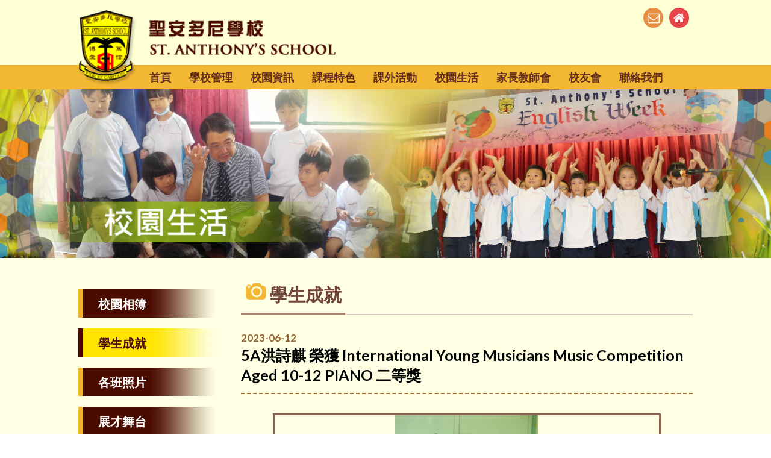

--- FILE ---
content_type: text/html
request_url: http://www.stanthonys.edu.hk/gallery_detail.php?cate=8&id=1302
body_size: 5692
content:
<!DOCTYPE HTML>
<html>
<head>
<meta charset="utf-8">
<meta http-equiv="X-UA-Compatible" content="IE=edge">
<meta name="viewport" content="width=device-width, initial-scale=1.0, maximum-scale=1.0, user-scalable=0">

<meta name="keywords" content="St. Anthony's School">
<meta name="description" content="">

<title>St. Anthony's School</title>
<link rel="shortcut icon" href="img/favicon.png" type="image/png">

<link href="https://fonts.googleapis.com/css?family=Lato:300,300i,400,400i,700,700i,900,900i" rel="stylesheet">
<link href="https://fonts.googleapis.com/css?family=Oxygen:400,700" rel="stylesheet">

<!--
<link href="../fullcalendar/fullcalendar.css" type="text/css" rel="stylesheet" />
//-->

<link href="css/font-awesome.css" type="text/css" rel="stylesheet" />
<link href="css/font-linearicons.css" type="text/css" rel="stylesheet" />

<link href="css/style.css?v=2" type="text/css" rel="stylesheet" />
<link href="css/responsive.css" type="text/css" rel="stylesheet" />

<link href="owl-carousel/assets/owl.carousel.css" rel="stylesheet"></head><body>

<div id="wrap">
    <div class="overlay"></div>

<div id="top">
	<div class="container clearfix">
    	<div class="logo_area">
        	<img src="img/logo_alpha.png" alt="" />
			<div class="logo"><a href="index.php"><img src="img/logo.png" alt="" /></a></div>
        </div>
        <div class="toolbar">
        	<ul>
            	<li><a class="email" href="/cdn-cgi/l/email-protection#88fbfce9e6fce0e7e6f1fbc8fbfce9e6fce0e7e6f1fba6edecfda6e0e3"><i class="fa fa-envelope-o" aria-hidden="true"></i></a></li>
            	<li><a class="home" href="index.php"><i class="fa fa-home" aria-hidden="true"></i></a></li>
            </ul>
        </div>
        <div class="mobile_btn"><a class="fa fa-bars"></a></div>
	</div>
</div>    
    <div id="menu">
    	<div class="container"><div class="menu_area">
    <ul class="menu_list">
    	<li><a class="lv1" href="index.php">首頁</a></li>
		        <li><a class="lv1" href="#">學校管理<i class="fa fa-angle-right" aria-hidden="true"></i></a>
        	<ul class="dropdown_menu fallback">
				            	<li><a class="lv2" href="about.php?id=9">辦學團體</a></li>
					            	<li><a class="lv2" href="about.php?id=10">辦學宗旨</a></li>
					            	<li><a class="lv2" href="about.php?id=11">學校簡介</a></li>
					            	<li><a class="lv2" href="about.php?id=12">校長的話</a></li>
					            	<li><a class="lv2" href="about.php?id=13">學校計劃及報告</a></li>
					            	<li><a class="lv2" href="about.php?id=14">學校架構</a></li>
					            	<li><a class="lv2" href="about.php?id=15">法團校董會</a></li>
					            	<li><a class="lv2" href="about.php?id=17">教師資料</a></li>
					            	<li><a class="lv2" href="about.php?id=62">學校設施</a></li>
					            	<li><a class="lv2" href="about.php?id=164">學校處理投訴指引</a></li>
					            </ul>
        </li>
		        <li><a class="lv1" href="#">校園資訊<i class="fa fa-angle-right" aria-hidden="true"></i></a>
        	<ul class="dropdown_menu fallback">
				            	<li><a class="lv2" href="calendar.php?id=18">校曆表</a></li>
					            	<li><a class="lv2" href="notice.php?id=19">通告</a></li>
					            	<li><a class="lv2" href="information.php?id=20">小學概覽</a></li>
					            	<li><a class="lv2" href="information.php?id=21">校服</a></li>
					            	<li><a class="lv2" href="information.php?id=22">午膳</a></li>
					            	<li><a class="lv2" href="information.php?id=23">校車</a></li>
					            	<li><a class="lv2" href="information.php?id=24">升中資訊</a></li>
					            	<li><a class="lv2" href="information.php?id=25">插班生申請</a></li>
					            	<li><a class="lv2" href="homework.php">家課冊</a></li>
					            	<li><a class="lv2" href="information.php?id=88">G.Classroom登入</a></li>
					            	<li><a class="lv2" href="information.php?id=133">Support for non-Chinese speaking students</a></li>
					            </ul>
        </li>
		        <li><a class="lv1" href="#">課程特色<i class="fa fa-angle-right" aria-hidden="true"></i></a>
        	<ul class="dropdown_menu fallback">
				            	<li><a class="lv2" href="features.php?id=188">課業政策</a></li>
					            	<li><a class="lv2" href="features.php?id=189">評估政策</a></li>
					            	<li><a class="lv2" href="features.php?id=27">中文科</a></li>
					            	<li><a class="lv2" href="features.php?id=28">英文科</a></li>
					            	<li><a class="lv2" href="features.php?id=29">數學科</a></li>
					            	<li><a class="lv2" href="features.php?id=30">常識科</a></li>
					            	<li><a class="lv2" href="features.php?id=31">宗教科</a></li>
					            	<li><a class="lv2" href="features.php?id=66">普通話科</a></li>
					            	<li><a class="lv2" href="features.php?id=69">音樂科</a></li>
					            	<li><a class="lv2" href="features.php?id=65">電腦科</a></li>
					            	<li><a class="lv2" href="features.php?id=68">體育科</a></li>
					            	<li><a class="lv2" href="features.php?id=67">視覺藝術科</a></li>
					            	<li><a class="lv2" href="features.php?id=71">圖書科</a></li>
					            	<li><a class="lv2" href="features.php?id=70">資優課程</a></li>
					            	<li><a class="lv2" href="features.php?id=32">全方位學習</a></li>
					            	<li><a class="lv2" href="features.php?id=92">HKedcity學生奬勵計劃</a></li>
					            	<li><a class="lv2" href="features.php?id=144">STEAM</a></li>
					            </ul>
        </li>
		        <li><a class="lv1" href="#">課外活動<i class="fa fa-angle-right" aria-hidden="true"></i></a>
        	<ul class="dropdown_menu fallback">
				            	<li><a class="lv2" href="activities.php?id=33">活動項目</a></li>
					            	<li><a class="lv2" href="gallery.php?cate=15">展才舞台</a></li>
					            	<li><a class="lv2" href="activities.php?id=35">資訊</a></li>
					            	<li><a class="lv2" href="activities.php?id=36">刊物</a></li>
					            	<li><a class="lv2" href="activities.php?id=87">eClass報名教學</a></li>
					            </ul>
        </li>
		        <li><a class="lv1" href="#">校園生活<i class="fa fa-angle-right" aria-hidden="true"></i></a>
        	<ul class="dropdown_menu fallback">
											<li><a class="lv2" href="gallery.php?cate=7">校園相簿</a></li>
													<li><a class="lv2" href="gallery.php?cate=8">學生成就</a></li>
													<li><a class="lv2" href="gallery.php?cate=10">各班照片</a></li>
													<li><a class="lv2" href="gallery.php?cate=15">展才舞台</a></li>
													<li><a class="lv2" href="gallery.php?cate=16">校園影片</a></li>
													<li><a class="lv2" href="schoollife.php?id=40">學生龍虎榜</a></li>
						            </ul>
        </li>
		        <li><a class="lv1" href="#">家長教師會<i class="fa fa-angle-right" aria-hidden="true"></i></a>
        	<ul class="dropdown_menu fallback">
				            	<li><a class="lv2" href="pta.php?id=42">本會簡介</a></li>
					            	<li><a class="lv2" href="pta.php?id=43">會章</a></li>
					            	<li><a class="lv2" href="pta.php?id=44">委員</a></li>
					            	<li><a class="lv2" href="pta.php?id=45">會議記錄</a></li>
					            	<li><a class="lv2" href="pta_gallery.php?id=46">活動照片</a></li>
					            	<li><a class="lv2" href="pta_notice.php?id=47">通告</a></li>
					            	<li><a class="lv2" href="pta.php?id=48">會訊</a></li>
					            	<li><a class="lv2" href="pta.php?id=99">慈家聯年刊</a></li>
					            	<li><a class="lv2" href="pta.php?id=49">聯絡我們</a></li>
					            </ul>
        </li>
		        <li><a class="lv1" href="#">校友會<i class="fa fa-angle-right" aria-hidden="true"></i></a>
        	<ul class="dropdown_menu fallback">
				            	<li><a class="lv2" href="alumni.php?id=50">本會簡介</a></li>
					            	<li><a class="lv2" href="alumni.php?id=51">會章</a></li>
					            	<li><a class="lv2" href="alumni.php?id=52">幹事</a></li>
					            	<li><a class="lv2" href="alumni_news.php?id=53">最新消息</a></li>
					            	<li><a class="lv2" href="alumni_gallery.php?id=54">活動照片</a></li>
					            	<li><a class="lv2" href="alumni.php?id=55">入會申請</a></li>
					            	<li><a class="lv2" href="alumni_notice.php?id=56">通告</a></li>
					            	<li><a class="lv2" href="alumni.php?id=57">聯絡我們</a></li>
					            </ul>
        </li>
		        <li><a class="lv1" href="#">聯絡我們<i class="fa fa-angle-right" aria-hidden="true"></i></a>
        	<ul class="dropdown_menu fallback">
				            	<li><a class="lv2" href="contact_us.php?id=58">聯絡資料</a></li>
					            	<li><a class="lv2" href="contact_us.php?id=59">交通</a></li>
					            	<li><a class="lv2" href="contact_us.php?id=76">位置</a></li>
					            </ul>
        </li>
		    </ul>
</div>

<div class="lang_area">
	<a class="lang_en" href="/gallery_detail.php?cate=8&id=1302">Eng</a>
    <a class="lang_tc" href="/gallery_detail.php?cate=8&id=1302">繁</a></a>
</div></div>
    </div>
    
	<div id="banner">
    	<div class="inner_banner school_life_banner"><img src="img/inner_banner_alpha.png"></div>
    </div>
    
    <div id="main">
    	<div class="container">
        	<div class="title_area">校園生活</div>
        	<div class="content_area clearfix">
                				<div class="left_side">
                	<div class="left_menu">
                    	<ul>
                        	                            <li><a href="gallery.php?cate=7"><span>校園相簿</span></a></li>
							                            <li><a href="gallery.php?cate=8" class="active"><span>學生成就</span></a></li>
							                            <li><a href="gallery.php?cate=10"><span>各班照片</span></a></li>
							                            <li><a href="gallery.php?cate=15"><span>展才舞台</span></a></li>
							                            <li><a href="gallery.php?cate=16"><span>校園影片</span></a></li>
														                            <li><a  
                                href=schoollife.php?id=40><span>學生龍虎榜</span></a></li>
							                        </ul>
                    </div>
                    <div class="left_select">
                    	<select>
                                                        <option value="gallery.php?cate=7">校園相簿</option>
							                            <option value="gallery.php?cate=8" selected>學生成就</option>
							                            <option value="gallery.php?cate=10">各班照片</option>
							                            <option value="gallery.php?cate=15">展才舞台</option>
							                            <option value="gallery.php?cate=16">校園影片</option>
							                                                        <option  value =schoollife.php?id=40 >學生龍虎榜 </option>
							                        </select>
                    </div>
                </div>            	<!-- <div class="left_side">
                	<div class="left_menu">
                    	<ul>
                        	<li><a class="active" href="gallery.php"><span>校園相簿</span></a></li>
                        	<li><a href="gallery.php"><span>學生成就</span></a></li>
                        	<li><a href="gallery.php"><span>各班照片</span></a></li>
                        	<li><a href="gallery.php"><span>學生活動</span></a></li>
                        	<li><a href="gallery.php"><span>教師活動</span></a></li>
                        </ul>
                    </div>
                    <div class="left_select">
                    	<select>
                        	<option selected value="gallery.php">校園相簿</option>
                            <option value="gallery.php">學生成就</option>
                            <option value="gallery.php">各班照片</option>
                            <option value="gallery.php">學生活動</option>
                            <option value="gallery.php">教師活動</option>
                        </select>
                    </div>
                </div> -->
                <div class="right_side">
                	<div class="sub_title"><p><img src="img/icon_gallery.png"> 學生成就</p></div>
                	<div class="content gallery_area">
                    	<div class="gallery_detail">
							<div class="gallery_detail_header">
                            	<div class="gallery_detail_date">2023-06-12</div>
                                <div class="gallery_detail_title">5A洪詩麒 榮獲 International Young Musicians Music Competition Aged 10-12 PIANO 二等獎</div>
                            </div>
                            <div class="gallery_detail_info">
                                 <div class="gallery_detail_photo">
                                	<div class="large_photo">
                                        <img src="img/gallery_photo_alpha.png" />
                                        <div class="photo"><img src="attachment/2023-06/168654980270QM3.jpg" /></div>
                                        <div class="row">
                                            <i class="row_prev fa fa-angle-left" aria-hidden="true"></i>
                                            <i class="row_next fa fa-angle-right" aria-hidden="true"></i>
                                        </div>
                                    </div>
                                    <div class="sub_photo_area">
                                        <div class="sub_photo_list owl-carousel">
                                              
                                            <div class="sub_photo_item">
                                                <div class="sub_photo">
													<img src="img/gallery_photo_alpha.png" />
													<a class="photo" href="attachment/2023-06/168654980270QM3.jpg"><img src="attachment/2023-06/168654980270QM3.jpg" /></a>
												</div>
                                            </div>
                                                                                    </div>
                                    </div>
                            	</div>
                            </div>
                        </div>
                    </div>
                </div>
            </div>
        </div>
    </div>
    
    <div id="footer">
    <div class="container clearfix">
    	<div class="footer_sitemap">
        	<ul>
            	<li><a href="about.php">關於本校</a></li>
            	<li><a href="information.php">校園資訊</a></li>
            	<li><a href="features.php">課程特色</a></li>
            	<li><a href="activities.php">課外活動</a></li>
            </ul>
        	<ul>
            	<li><a href="gallery.php">校園生活</a></li>
            	<li><a href="pta.php">家長教師會</a></li>
            	<li><a href="alumni.php">校友會</a></li>
            	<li><a href="contact_us.php">聯絡我們</a></li>
            </ul>
        </div>
    	<div class="footer_contact">
            <div class="contact_row">
                <p><i class="fa fa-map-marker" aria-hidden="true"></i>地址：香港薄扶林道69A</p>
            </div>
            <div class="contact_row">
                <p><i class="fa fa-phone" aria-hidden="true"></i>Tel: 2546 6263 / 2546 0329</p>
            </div>
            <div class="contact_row">
                <p><i class="fa fa-fax" aria-hidden="true"></i>Fax: 2540 5908</p>
            </div>
            <div class="contact_row">
                <p><i class="fa fa-envelope-o" aria-hidden="true"></i>E-mail: <a href="/cdn-cgi/l/email-protection#aad9decbc4dec2c5c4d3d9ead9decbc4dec2c5c4d3d984cfcedf84c2c1"><span class="__cf_email__" data-cfemail="7c0f081d1208141312050f3c0f081d1208141312050f52191809521417">[email&#160;protected]</span></a></p>
            </div>
        </div>
        <div class="copyright">
            <p>&copy; 2013 St. Anthony's School All Rights Reserved.</p>
            <p>Web Design By East Technologies</p>
        </div>
    </div>
</div></div>

<div id="mobile_menu"><div class="menu_area">
    <ul class="menu_list">
    	<li><a class="lv1" href="index.php">首頁</a></li>
		        <li><a class="lv1" href="#">學校管理<i class="fa fa-angle-right" aria-hidden="true"></i></a>
        	<ul class="dropdown_menu fallback">
				            	<li><a class="lv2" href="about.php?id=9">辦學團體</a></li>
					            	<li><a class="lv2" href="about.php?id=10">辦學宗旨</a></li>
					            	<li><a class="lv2" href="about.php?id=11">學校簡介</a></li>
					            	<li><a class="lv2" href="about.php?id=12">校長的話</a></li>
					            	<li><a class="lv2" href="about.php?id=13">學校計劃及報告</a></li>
					            	<li><a class="lv2" href="about.php?id=14">學校架構</a></li>
					            	<li><a class="lv2" href="about.php?id=15">法團校董會</a></li>
					            	<li><a class="lv2" href="about.php?id=17">教師資料</a></li>
					            	<li><a class="lv2" href="about.php?id=62">學校設施</a></li>
					            	<li><a class="lv2" href="about.php?id=164">學校處理投訴指引</a></li>
					            </ul>
        </li>
		        <li><a class="lv1" href="#">校園資訊<i class="fa fa-angle-right" aria-hidden="true"></i></a>
        	<ul class="dropdown_menu fallback">
				            	<li><a class="lv2" href="calendar.php?id=18">校曆表</a></li>
					            	<li><a class="lv2" href="notice.php?id=19">通告</a></li>
					            	<li><a class="lv2" href="information.php?id=20">小學概覽</a></li>
					            	<li><a class="lv2" href="information.php?id=21">校服</a></li>
					            	<li><a class="lv2" href="information.php?id=22">午膳</a></li>
					            	<li><a class="lv2" href="information.php?id=23">校車</a></li>
					            	<li><a class="lv2" href="information.php?id=24">升中資訊</a></li>
					            	<li><a class="lv2" href="information.php?id=25">插班生申請</a></li>
					            	<li><a class="lv2" href="homework.php">家課冊</a></li>
					            	<li><a class="lv2" href="information.php?id=88">G.Classroom登入</a></li>
					            	<li><a class="lv2" href="information.php?id=133">Support for non-Chinese speaking students</a></li>
					            </ul>
        </li>
		        <li><a class="lv1" href="#">課程特色<i class="fa fa-angle-right" aria-hidden="true"></i></a>
        	<ul class="dropdown_menu fallback">
				            	<li><a class="lv2" href="features.php?id=188">課業政策</a></li>
					            	<li><a class="lv2" href="features.php?id=189">評估政策</a></li>
					            	<li><a class="lv2" href="features.php?id=27">中文科</a></li>
					            	<li><a class="lv2" href="features.php?id=28">英文科</a></li>
					            	<li><a class="lv2" href="features.php?id=29">數學科</a></li>
					            	<li><a class="lv2" href="features.php?id=30">常識科</a></li>
					            	<li><a class="lv2" href="features.php?id=31">宗教科</a></li>
					            	<li><a class="lv2" href="features.php?id=66">普通話科</a></li>
					            	<li><a class="lv2" href="features.php?id=69">音樂科</a></li>
					            	<li><a class="lv2" href="features.php?id=65">電腦科</a></li>
					            	<li><a class="lv2" href="features.php?id=68">體育科</a></li>
					            	<li><a class="lv2" href="features.php?id=67">視覺藝術科</a></li>
					            	<li><a class="lv2" href="features.php?id=71">圖書科</a></li>
					            	<li><a class="lv2" href="features.php?id=70">資優課程</a></li>
					            	<li><a class="lv2" href="features.php?id=32">全方位學習</a></li>
					            	<li><a class="lv2" href="features.php?id=92">HKedcity學生奬勵計劃</a></li>
					            	<li><a class="lv2" href="features.php?id=144">STEAM</a></li>
					            </ul>
        </li>
		        <li><a class="lv1" href="#">課外活動<i class="fa fa-angle-right" aria-hidden="true"></i></a>
        	<ul class="dropdown_menu fallback">
				            	<li><a class="lv2" href="activities.php?id=33">活動項目</a></li>
					            	<li><a class="lv2" href="gallery.php?cate=15">展才舞台</a></li>
					            	<li><a class="lv2" href="activities.php?id=35">資訊</a></li>
					            	<li><a class="lv2" href="activities.php?id=36">刊物</a></li>
					            	<li><a class="lv2" href="activities.php?id=87">eClass報名教學</a></li>
					            </ul>
        </li>
		        <li><a class="lv1" href="#">校園生活<i class="fa fa-angle-right" aria-hidden="true"></i></a>
        	<ul class="dropdown_menu fallback">
											<li><a class="lv2" href="gallery.php?cate=7">校園相簿</a></li>
													<li><a class="lv2" href="gallery.php?cate=8">學生成就</a></li>
													<li><a class="lv2" href="gallery.php?cate=10">各班照片</a></li>
													<li><a class="lv2" href="gallery.php?cate=15">展才舞台</a></li>
													<li><a class="lv2" href="gallery.php?cate=16">校園影片</a></li>
													<li><a class="lv2" href="schoollife.php?id=40">學生龍虎榜</a></li>
						            </ul>
        </li>
		        <li><a class="lv1" href="#">家長教師會<i class="fa fa-angle-right" aria-hidden="true"></i></a>
        	<ul class="dropdown_menu fallback">
				            	<li><a class="lv2" href="pta.php?id=42">本會簡介</a></li>
					            	<li><a class="lv2" href="pta.php?id=43">會章</a></li>
					            	<li><a class="lv2" href="pta.php?id=44">委員</a></li>
					            	<li><a class="lv2" href="pta.php?id=45">會議記錄</a></li>
					            	<li><a class="lv2" href="pta_gallery.php?id=46">活動照片</a></li>
					            	<li><a class="lv2" href="pta_notice.php?id=47">通告</a></li>
					            	<li><a class="lv2" href="pta.php?id=48">會訊</a></li>
					            	<li><a class="lv2" href="pta.php?id=99">慈家聯年刊</a></li>
					            	<li><a class="lv2" href="pta.php?id=49">聯絡我們</a></li>
					            </ul>
        </li>
		        <li><a class="lv1" href="#">校友會<i class="fa fa-angle-right" aria-hidden="true"></i></a>
        	<ul class="dropdown_menu fallback">
				            	<li><a class="lv2" href="alumni.php?id=50">本會簡介</a></li>
					            	<li><a class="lv2" href="alumni.php?id=51">會章</a></li>
					            	<li><a class="lv2" href="alumni.php?id=52">幹事</a></li>
					            	<li><a class="lv2" href="alumni_news.php?id=53">最新消息</a></li>
					            	<li><a class="lv2" href="alumni_gallery.php?id=54">活動照片</a></li>
					            	<li><a class="lv2" href="alumni.php?id=55">入會申請</a></li>
					            	<li><a class="lv2" href="alumni_notice.php?id=56">通告</a></li>
					            	<li><a class="lv2" href="alumni.php?id=57">聯絡我們</a></li>
					            </ul>
        </li>
		        <li><a class="lv1" href="#">聯絡我們<i class="fa fa-angle-right" aria-hidden="true"></i></a>
        	<ul class="dropdown_menu fallback">
				            	<li><a class="lv2" href="contact_us.php?id=58">聯絡資料</a></li>
					            	<li><a class="lv2" href="contact_us.php?id=59">交通</a></li>
					            	<li><a class="lv2" href="contact_us.php?id=76">位置</a></li>
					            </ul>
        </li>
		    </ul>
</div>

<div class="lang_area">
	<a class="lang_en" href="/gallery_detail.php?cate=8&id=1302">Eng</a>
    <a class="lang_tc" href="/gallery_detail.php?cate=8&id=1302">繁</a></a>
</div></div>

<script data-cfasync="false" src="/cdn-cgi/scripts/5c5dd728/cloudflare-static/email-decode.min.js"></script><script src="js/jquery-1.12.4.min.js" type="text/javascript" ></script>
<script src="js/jquery-ui.js" type="text/javascript" ></script>
<script src="js/jquery.touchSwipe.js" type="text/javascript" ></script>
<script src="js/jquery.tap.js" type="text/javascript" ></script>

<script src="owl-carousel/owl.carousel.min.js"></script>
<script src="owl-carousel/owl.autoplay.js"></script>
<script src="owl-carousel/owl.navigation.js"></script>

<script type="text/javascript" src="fancybox/jquery.mousewheel-3.0.6.pack.js"></script>
<script type="text/javascript" src="fancybox/jquery.fancybox.js?v=2.1.5"></script>
<link rel="stylesheet" type="text/css" href="fancybox/jquery.fancybox.css?v=2.1.5" media="screen" />

<script type="text/javascript">
var resizeTimer;
var scrolling = new Array();

function autoScroll(element, target){
	var scrollTarget = $(target); //$(element).find('.news_list');
	var scrollPosition = scrollTarget.find('.item:eq(0)').outerHeight();
	
	scrollTarget.find('.item:eq(0)').clone().appendTo(scrollTarget);
	scrollTarget.stop().animate({"margin-top":"-"+scrollPosition+"px"}, 500, function() {
		scrollTarget.find('.item:eq(0)').remove();
		scrollTarget.css({"margin-top": 0});
	});
}

function checkScrollHeight(idname, element, target, speed){
	if ( $(target).height() > $(element).height() ){
		scrolling[idname] = setInterval(function(){ autoScroll($(element), $(target)) }, speed);
	} else {
		var firstNum = $(target).find('.item:eq(0)').data('rel');
		$(target).find('.item').each(function(index, element){
			var sortNum = index + 1;
			if ( sortNum == firstNum ){ return false; }
			$(target).find('.item[data-rel='+(firstNum-sortNum)+']').prependTo($(target));
        });
		clearInterval(scrolling[idname]);
	}
}

$(document).ready(function(){
	$('.fallback').hide().removeClass('fallback');
	
	$('#menu .menu_area > ul.menu_list > li').hover(function(){
		$('ul.dropdown_menu', this).stop().slideDown(300);
	}, function(){
		$('ul.dropdown_menu', this).stop().slideUp(300);
	});
	
	checkScrollHeight('calendar', $('.index_calendar_event_list'), $('.index_calendar_event_list ul'), 5000);
	checkScrollHeight('news', $('.index_news_list'), $('.index_news_list ul'), 5000);
	checkScrollHeight('achievement', $('.index_achievement_list'), $('.index_achievement_list ul'), 5000);

	$('.editor_content table').each(function(index, element){
		$(element).after('<div class="table_area"></div>');
		$(element).appendTo($(element).next('.table_area'));
    });
	
	$('.left_select select').change(function(){
		window.location.href = $(this).val();
	});
	
	$('.multipage select').change(function(){
		window.location.href = $(this).val();
	});
	
	/* index function */
	$('.banner_show').owlCarousel({
		items: 1,
		loop: true, 
		smartSpeed: 1000, 
		autoplay: false,
		autoplayTimeout: 5000,
		autoplayHoverPause: false,
		dots: true
	});
	
	$('.sub_bnr_list').owlCarousel({
		items: 6,		
		margin: 7,
		smartSpeed: 1000, 
		autoplay: true,
		loop: true, 
		dots: false,
		navText: ['', ''],
		navClass: ['owl-prev fa fa-angle-left', 'owl-next fa fa-angle-right'],
		responsiveClass:true,
		responsive:{
			0:{	items:2, nav: false },
			375:{ items:3, nav: false },
			480:{ items:4, nav: false },
			768:{ items:5, nav: false },
			1020:{ items:6, nav: true }
		}
	});
	
	/* gallery detail photo function */
	$('.sub_photo_item:first-child .sub_photo').addClass('active');
	
	$('.sub_photo_list').owlCarousel({
		items: 5,
		margin: 11,
		smartSpeed: 1000, 
		loop: false, 
		nav: true,
		navText: ['', ''],
		dots: false,
		responsiveClass:true,
		responsive:{
			0:{	items:2 },
			414:{ items:3 },
			480:{ items:4 },
			768:{ items:5 },
			1064:{ items:5 }
		}
	});
	
	$('.sub_photo a').on('click', function(e){
		e.preventDefault();
		var newPhoto = $(this).attr('href');
		$('.sub_photo.active').removeClass('active');
		$(this).parent().addClass('active');
		$('.large_photo .photo img').stop().fadeTo(500, 0.01, function(){
			$(this).attr('src', newPhoto);
			$(this).stop().fadeTo(500, 1);
		});
	});
	
	$('.large_photo .row_prev, .large_photo .row_next').on('click', function(e){
		var subPhotoTarget = '';
		if ( $(e.target).is('.row_prev') ){
			subPhotoTarget = $('.sub_photo.active').parent().parent().prev();
		} else if ( $(e.target).is('.row_next') ){
			subPhotoTarget = $('.sub_photo.active').parent().parent().next();
		}
		
		if ( subPhotoTarget.length <= 0 ){ return false; }
		subPhotoTarget.find('.sub_photo a').trigger('click');
	});
	
/*------------------------ Mobile Menu Function ------------------------*/
	var offcanvas_open = false;
	var offcanvas_from_left = false;
	
	function offcanvas_right(){
		$('html').addClass('openResponsive');
		
		offcanvas_open = true;
		offcanvas_from_left = true;
	}
	
	function offcanvas_close(){
		if (offcanvas_open === true) {
			$('html').removeClass('openResponsive');
			$(".dropdown_menu").slideUp(0);
			$(".openDrop").removeClass('openDrop');
			offcanvas_open = false;
			offcanvas_from_left = false;
		}
	}

	$(".mobile_btn").on('click', function() {
		offcanvas_right();
	});

	$(".overlay").swipe({
		swipeRight:function(event, direction, distance, duration, fingerCount) {
			offcanvas_close();
		},
		tap:function(event, direction, distance, duration, fingerCount) {
			offcanvas_close();
		},
		threshold:0
	});
	
	$(".overlay").bind('touchstart click', function(){
		offcanvas_close();
		threshold:0
	});
	
	$("#mobile_menu").on("click", "a.lv1", function(e) {
		if( $(this).next(".dropdown_menu").length > 0 ) {
			//e.preventDefault();
			$(this).parent().toggleClass('openDrop');
			$(this).next(".dropdown_menu").slideToggle(300);
			return false;
		} if ( $(this).hasClass('home') ){ 
			$('.overlay').trigger('click');
			return false;
		} else {
			//offcanvas_close();
			var mobileMenuHrefLink = $(this).parent('.lv1').attr('href');
			if ( !mobileMenuHrefLink.includes('http://') ){
				window.location = mobileMenuHrefLink;
			} else {
				window.open(mobileMenuHrefLink);
			}
		}
	});
});
</script><script type="text/javascript">
    $('.large_photo img').click(function(e){
        e.preventDefault();
        var popupImg = $(this).attr('src');
        
        // fancyboxOption = {
        //     padding : 0,
        //     margin  : [40, 20, 50, 20],
        // }
        
        $.fancybox(popupImg); 
    });
</script>


<script defer src="https://static.cloudflareinsights.com/beacon.min.js/vcd15cbe7772f49c399c6a5babf22c1241717689176015" integrity="sha512-ZpsOmlRQV6y907TI0dKBHq9Md29nnaEIPlkf84rnaERnq6zvWvPUqr2ft8M1aS28oN72PdrCzSjY4U6VaAw1EQ==" data-cf-beacon='{"version":"2024.11.0","token":"67a7b45ee64943a2b4b070f808044d7c","r":1,"server_timing":{"name":{"cfCacheStatus":true,"cfEdge":true,"cfExtPri":true,"cfL4":true,"cfOrigin":true,"cfSpeedBrain":true},"location_startswith":null}}' crossorigin="anonymous"></script>
</body>
</html>